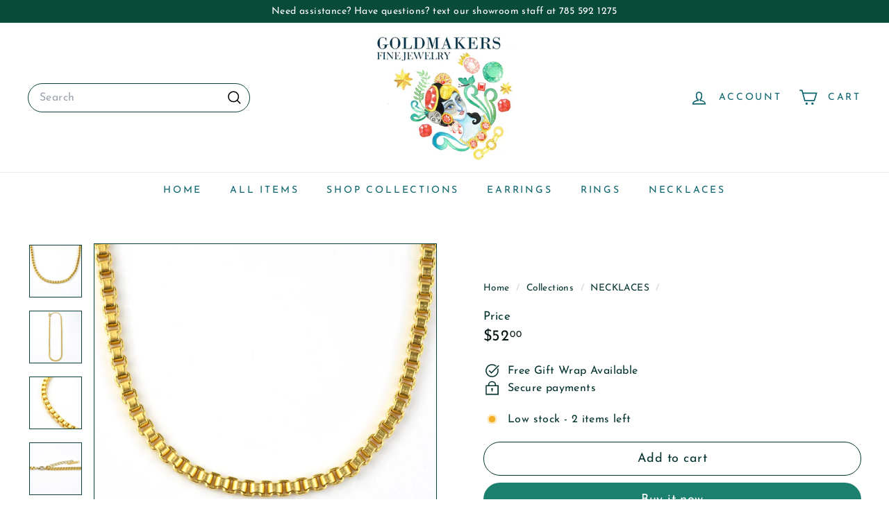

--- FILE ---
content_type: text/html; charset=UTF-8
request_url: https://nulls.solutions/shopify/gift-wrap/app/js/nulls-gift-wrap.js?shop=goldmakers-fine-jewelry.myshopify.com
body_size: 1628
content:
var _0xc89e=["","split","0123456789abcdefghijklmnopqrstuvwxyzABCDEFGHIJKLMNOPQRSTUVWXYZ+/","slice","indexOf","","",".","pow","reduce","reverse","0"];function _0xe72c(d,e,f){var g=_0xc89e[2][_0xc89e[1]](_0xc89e[0]);var h=g[_0xc89e[3]](0,e);var i=g[_0xc89e[3]](0,f);var j=d[_0xc89e[1]](_0xc89e[0])[_0xc89e[10]]()[_0xc89e[9]](function(a,b,c){if(h[_0xc89e[4]](b)!==-1)return a+=h[_0xc89e[4]](b)*(Math[_0xc89e[8]](e,c))},0);var k=_0xc89e[0];while(j>0){k=i[j%f]+k;j=(j-(j%f))/f}return k||_0xc89e[11]}eval(function(E,m,i,l,y,r){r="";for(var h=0,len=E.length;h<len;h++){var s="";while(E[h]!==i[y]){s+=E[h];h++}for(var j=0;j<i.length;j++)s=s.replace(new RegExp(i[j],"g"),j);r+=String.fromCharCode(_0xe72c(s,y,10)-l)}return decodeURIComponent(escape(r))}("[base64]",51,"yZcqkmYxj",47,2,11))

--- FILE ---
content_type: text/html; charset=UTF-8
request_url: https://nulls.solutions/shopify/gift-wrap/app/js/nulls-gift-wrap-helper.js?shop=goldmakers-fine-jewelry.myshopify.com&pHandle=brass-box-chain-necklace&nDomain=https://shopgoldmakers.com/collections/necklaces/products/brass-box-chain-necklace&proAvaliable=true&proId=8294636191975&proVendor=Tilly%20Doro&proTitle=Brass%20Box%20Chain%20Necklace&newActive=1&proTags=box%20chain,brass,brass%20chain,brooklyn,chain,everyday,everyday%20necklace,gold%20plated,gold%20plated%20brass,gold%20plated%20chain,layering%20necklace,recycled%20brass,repurposed,tilly%20doro
body_size: 2564
content:
var _0xc25e=["","split","0123456789abcdefghijklmnopqrstuvwxyzABCDEFGHIJKLMNOPQRSTUVWXYZ+/","slice","indexOf","","",".","pow","reduce","reverse","0"];function _0xe81c(d,e,f){var g=_0xc25e[2][_0xc25e[1]](_0xc25e[0]);var h=g[_0xc25e[3]](0,e);var i=g[_0xc25e[3]](0,f);var j=d[_0xc25e[1]](_0xc25e[0])[_0xc25e[10]]()[_0xc25e[9]](function(a,b,c){if(h[_0xc25e[4]](b)!==-1)return a+=h[_0xc25e[4]](b)*(Math[_0xc25e[8]](e,c))},0);var k=_0xc25e[0];while(j>0){k=i[j%f]+k;j=(j-(j%f))/f}return k||_0xc25e[11]}eval(function(E,m,i,l,y,r){r="";for(var h=0,len=E.length;h<len;h++){var s="";while(E[h]!==i[y]){s+=E[h];h++}for(var j=0;j<i.length;j++)s=s.replace(new RegExp(i[j],"g"),j);r+=String.fromCharCode(_0xe81c(s,y,10)-l)}return decodeURIComponent(escape(r))}("[base64]",21,"uGhfZJyiI",8,4,7))

--- FILE ---
content_type: text/javascript; charset=utf-8
request_url: https://goldmakers-fine-jewelry.myshopify.com/products/brass-box-chain-necklace.js
body_size: 972
content:
{"id":8294636191975,"title":"Brass Box Chain Necklace","handle":"brass-box-chain-necklace","description":"\u003cul data-mce-fragment=\"1\"\u003e\n\u003cli data-mce-fragment=\"1\"\u003eGold plated brass box chain \u003cbr\u003e\n\u003c\/li\u003e\n\u003cli data-mce-fragment=\"1\"\u003eChain measures 16\" plus 1.25\" extender\u003cbr\u003e\n\u003c\/li\u003e\n\u003cli data-mce-fragment=\"1\"\u003eGold plated lobster style clasp\u003cbr\u003e\n\u003c\/li\u003e\n\u003cli data-mce-fragment=\"1\"\u003eHandmade\u003cbr data-mce-fragment=\"1\"\u003e\n\u003c\/li\u003e\n\u003c\/ul\u003e\n\u003cp\u003eHandmade by \u003ca href=\"https:\/\/tillydoro.com\/\"\u003eTilly Doro\u003c\/a\u003e in Brooklyn, New York.\u003c\/p\u003e\n\u003cul data-mce-fragment=\"1\"\u003e\u003c\/ul\u003e\n\u003cp data-mce-fragment=\"1\"\u003eGoldmakers Jewelry Mission Statement\u003c\/p\u003e\n\u003cp data-mce-fragment=\"1\"\u003eGoldmakers Jewelry creates and curates a comprehensive selection of artfully designed hand-crafted jewelry. We aspire to offer the jewelry enthusiast access to affordable classics as well as fresh innovative designs. \u003c\/p\u003e","published_at":"2025-10-08T11:30:01-05:00","created_at":"2023-01-24T14:10:18-06:00","vendor":"Tilly Doro","type":"Necklace","tags":["box chain","brass","brass chain","brooklyn","chain","everyday","everyday necklace","gold plated","gold plated brass","gold plated chain","layering necklace","recycled brass","repurposed","tilly doro"],"price":5200,"price_min":5200,"price_max":5200,"available":true,"price_varies":false,"compare_at_price":null,"compare_at_price_min":0,"compare_at_price_max":0,"compare_at_price_varies":false,"variants":[{"id":46044934078695,"title":"Default Title","option1":"Default Title","option2":null,"option3":null,"sku":"","requires_shipping":true,"taxable":true,"featured_image":null,"available":true,"name":"Brass Box Chain Necklace","public_title":null,"options":["Default Title"],"price":5200,"weight":113,"compare_at_price":null,"inventory_management":"shopify","barcode":"","requires_selling_plan":false,"selling_plan_allocations":[]}],"images":["\/\/cdn.shopify.com\/s\/files\/1\/0115\/7608\/2490\/files\/Boxchain1.jpg?v=1717690525","\/\/cdn.shopify.com\/s\/files\/1\/0115\/7608\/2490\/files\/Boxchain2.jpg?v=1717690525","\/\/cdn.shopify.com\/s\/files\/1\/0115\/7608\/2490\/files\/Boxchain4.jpg?v=1717691597","\/\/cdn.shopify.com\/s\/files\/1\/0115\/7608\/2490\/files\/Boxchain3.jpg?v=1717691597","\/\/cdn.shopify.com\/s\/files\/1\/0115\/7608\/2490\/files\/collection5.jpg?v=1717697091"],"featured_image":"\/\/cdn.shopify.com\/s\/files\/1\/0115\/7608\/2490\/files\/Boxchain1.jpg?v=1717690525","options":[{"name":"Title","position":1,"values":["Default Title"]}],"url":"\/products\/brass-box-chain-necklace","media":[{"alt":"Brass Box Chain Necklace - Goldmakers Fine Jewelry","id":35120457908455,"position":1,"preview_image":{"aspect_ratio":1.0,"height":1952,"width":1952,"src":"https:\/\/cdn.shopify.com\/s\/files\/1\/0115\/7608\/2490\/files\/Boxchain1.jpg?v=1717690525"},"aspect_ratio":1.0,"height":1952,"media_type":"image","src":"https:\/\/cdn.shopify.com\/s\/files\/1\/0115\/7608\/2490\/files\/Boxchain1.jpg?v=1717690525","width":1952},{"alt":"Brass Box Chain Necklace - Goldmakers Fine Jewelry","id":35120457941223,"position":2,"preview_image":{"aspect_ratio":1.0,"height":1856,"width":1856,"src":"https:\/\/cdn.shopify.com\/s\/files\/1\/0115\/7608\/2490\/files\/Boxchain2.jpg?v=1717690525"},"aspect_ratio":1.0,"height":1856,"media_type":"image","src":"https:\/\/cdn.shopify.com\/s\/files\/1\/0115\/7608\/2490\/files\/Boxchain2.jpg?v=1717690525","width":1856},{"alt":"Brass Box Chain Necklace - Goldmakers Fine Jewelry","id":35120458006759,"position":3,"preview_image":{"aspect_ratio":1.0,"height":2000,"width":2000,"src":"https:\/\/cdn.shopify.com\/s\/files\/1\/0115\/7608\/2490\/files\/Boxchain4.jpg?v=1717691597"},"aspect_ratio":1.0,"height":2000,"media_type":"image","src":"https:\/\/cdn.shopify.com\/s\/files\/1\/0115\/7608\/2490\/files\/Boxchain4.jpg?v=1717691597","width":2000},{"alt":"Brass Box Chain Necklace - Goldmakers Fine Jewelry","id":35120457973991,"position":4,"preview_image":{"aspect_ratio":1.0,"height":2236,"width":2236,"src":"https:\/\/cdn.shopify.com\/s\/files\/1\/0115\/7608\/2490\/files\/Boxchain3.jpg?v=1717691597"},"aspect_ratio":1.0,"height":2236,"media_type":"image","src":"https:\/\/cdn.shopify.com\/s\/files\/1\/0115\/7608\/2490\/files\/Boxchain3.jpg?v=1717691597","width":2236},{"alt":"Brass Box Chain Necklace - Goldmakers Fine Jewelry","id":35120794501351,"position":5,"preview_image":{"aspect_ratio":0.714,"height":2800,"width":2000,"src":"https:\/\/cdn.shopify.com\/s\/files\/1\/0115\/7608\/2490\/files\/collection5.jpg?v=1717697091"},"aspect_ratio":0.714,"height":2800,"media_type":"image","src":"https:\/\/cdn.shopify.com\/s\/files\/1\/0115\/7608\/2490\/files\/collection5.jpg?v=1717697091","width":2000}],"requires_selling_plan":false,"selling_plan_groups":[]}

--- FILE ---
content_type: text/javascript
request_url: https://shopgoldmakers.com/cdn/shop/t/15/assets/section-footer.js?v=148713697742347807881754158783
body_size: -339
content:
class FooterSection extends HTMLElement{connectedCallback(){this.ids={mobileNav:"MobileNav",footerNavWrap:"FooterMobileNavWrap",footerNav:"FooterMobileNav"},this.init()}init(){const newsletterInput=document.querySelector(".footer__newsletter-input");newsletterInput&&newsletterInput.addEventListener("keyup",function(){newsletterInput.classList.add("footer__newsletter-input--active")}),this.mobileMediaQuery=window.matchMedia("(max-width: 768px)"),this.mobileMediaQuery.matches&&this.initDoubleMobileNav(),this.mobileMediaQuery.addListener(this.handleMediaQueryChange.bind(this))}handleMediaQueryChange(mql){mql.matches&&this.initDoubleMobileNav()}initDoubleMobileNav(){if(this.hasDoubleMobileNav)return;const menuPlaceholder=document.getElementById(this.ids.footerNavWrap);if(!menuPlaceholder)return;const mobileNav=document.querySelector(`mobile-nav[container="${this.ids.mobileNav}"]`),footerNav=document.getElementById(this.ids.footerNav),clone=mobileNav.cloneNode(!0);clone.setAttribute("container",this.ids.footerNav),clone.setAttribute("inHeader","false"),footerNav.appendChild(clone),menuPlaceholder.classList.remove("hide"),this.hasDoubleMobileNav=!0}}customElements.define("footer-section",FooterSection);
//# sourceMappingURL=/cdn/shop/t/15/assets/section-footer.js.map?v=148713697742347807881754158783
